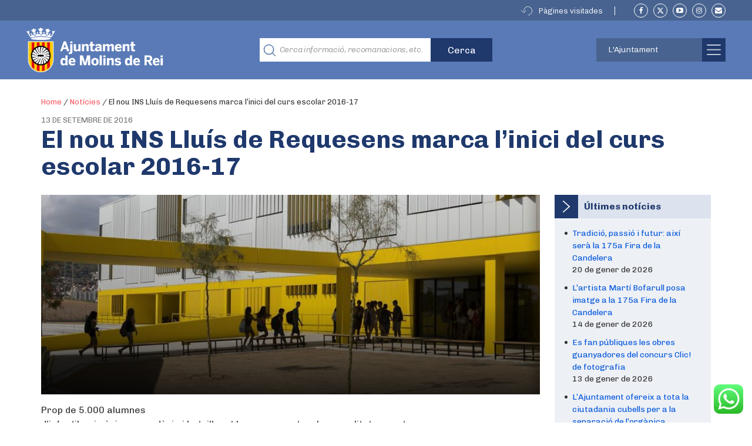

--- FILE ---
content_type: application/javascript
request_url: https://molinsderei.cat/wp-content/themes/ajmolins/assets/scripts/extras.js
body_size: 227
content:
jQuery(document).ready(function($) {


    // traduccio widget alertam

    /* ja fet a duplicat del plugin - em confonia la vista de admin (loginat) i la vista de front (no loginat) */
    /*
    $('.alertme_email.boxed').addClass('widget uk-panel-box');

    $('*[lang*="ca"] .alertme_email.boxed .alertme_heading').text('Envia\'m un email quan s\'actualitzi aquesta pàgina');
    $('*[lang*="es"] .alertme_email.boxed .alertme_heading').text('Recibir un email cuando se actualice esta página');

    $('*[lang*="es"] .alertme_email.boxed form-check-label').text('Activar');

    */

 $('#menu-ajuntament-cat li').each(function() {
        if (!$(this).hasClass('uk-width-medium-1-3')) {
            $(this).addClass('uk-width-medium-1-3');
        }
    }); 

});


document.addEventListener('DOMContentLoaded', function() {
    if (document.body.classList.contains('page-template-page-citaprevia-php')) {
        const selectElement = document.getElementById('motiu-visita');
        if (selectElement) {
            const placeholderOption = selectElement.querySelector('option[disabled][selected]');
            if (placeholderOption) {
                placeholderOption.textContent = 'Assumpte *';
            }
        }
    }
});

